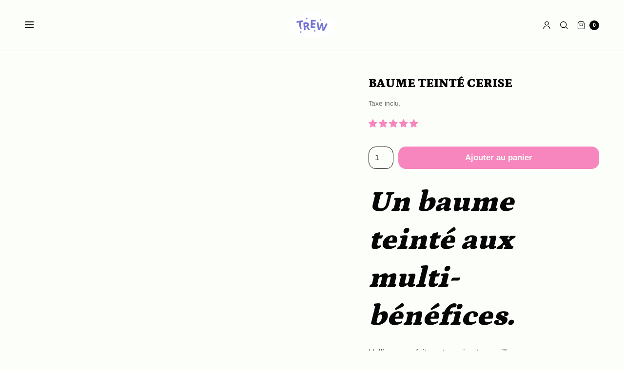

--- FILE ---
content_type: text/css
request_url: https://www.trew.fr/cdn/shop/t/49/assets/accordion.css?v=107956001944578321511707303098
body_size: -268
content:
.thb-tab label .thb-accordion-arrow:before{transition:all .25s cubic-bezier(.25,.46,.45,.94)}.thb-tab{padding:28px 0}.thb-tab+.thb-tab{border-top:1px solid var(--color-border)}.thb-tab input{opacity:0;position:absolute}.thb-tab input:checked+label .thb-accordion-arrow:before{transform:rotate(90deg);opacity:0}.thb-tab input:checked+label+.tab-content{display:block}.thb-tab label{font-size:24px;font-weight:400;margin:0;cursor:pointer;padding-right:40px;position:relative;display:block;-webkit-user-select:none;user-select:none;text-transform:none;word-break:break-word}[dir=rtl] .thb-tab label{padding-right:0;padding-left:40px}.thb-tab label .thb-accordion-arrow{position:absolute;top:50%;margin-top:-8.5px;right:0;width:17px;height:17px}[dir=rtl] .thb-tab label .thb-accordion-arrow{right:auto;left:0}.thb-tab label .thb-accordion-arrow:before,.thb-tab label .thb-accordion-arrow:after{content:"";display:block;position:absolute}.thb-tab label .thb-accordion-arrow:after{width:100%;height:1px;background:var(--color-text);top:8px;left:0}.thb-tab label .thb-accordion-arrow:before{width:1px;height:100%;background:var(--color-text);left:8px;top:0}.thb-tab .tab-content{padding-top:28px;display:none}.thb-tab .tab-content>*:last-child{margin-bottom:0}
/*# sourceMappingURL=/cdn/shop/t/49/assets/accordion.css.map?v=107956001944578321511707303098 */


--- FILE ---
content_type: text/css
request_url: https://www.trew.fr/cdn/shop/t/49/assets/scrolling-text.css?v=152810601201738439981707303099
body_size: -237
content:
.scrolling-text--item span{transition:all .25s cubic-bezier(.25,.46,.45,.94)}.scrolling-text{background-color:var(--color-bg, var(--bg-body));color:var(--color-text);position:relative;background-size:cover;display:flex;align-items:center}.scrolling-text:after{content:"";position:absolute;bottom:0;left:0;right:0;top:0;z-index:5;pointer-events:none;background:rgba(var(--overlay-color-rgb),var(--overlay-opacity))}.scrolling-text-uppercase--true{text-transform:uppercase}.scrolling-text--inner{display:flex;align-items:center;white-space:nowrap;font-size:1.5rem;font-weight:600;padding:30px 0;overflow:hidden;position:relative;z-index:10}.scrolling-text--inner.direction-left>div{animation:marquee-left var(--marquee-speed) linear infinite}.scrolling-text--inner.direction-right>div{animation:marquee-right var(--marquee-speed) linear infinite}.scrolling-text--inner>div{display:flex;align-items:center;flex-shrink:0}.scrolling-text--item{display:inline-flex;align-items:center;padding:0 30px}.scrolling-text--item.outline-text--true *{-webkit-text-fill-color:transparent;-webkit-text-stroke-width:1px;-webkit-text-stroke-color:var(--color-text)}.scrolling-text--link{display:inline-flex;align-items:center;color:var(--color-text)}.scrolling-text--link span{transform-origin:left bottom}.scrolling-text--link:hover{color:var(--color-text)}.scrolling-text--link:hover span{transform:skew(-10deg)}.scrolling-text--image{margin-right:40px;object-fit:cover;width:auto}.scrolling-text--image--small{height:40px}.scrolling-text--image--medium{height:70px}.scrolling-text--image--large{height:100px}@keyframes marquee-left{0%{transform:translate(0)}to{transform:translate(-100%)}}@keyframes marquee-right{0%{transform:translate(-100%)}to{transform:translate(0)}}
/*# sourceMappingURL=/cdn/shop/t/49/assets/scrolling-text.css.map?v=152810601201738439981707303099 */


--- FILE ---
content_type: text/javascript
request_url: https://www.trew.fr/cdn/shop/t/49/assets/app.min.js?v=174166053009176618481707303098
body_size: 2590
content:
window.lazySizesConfig = window.lazySizesConfig || {};
window.lazySizesConfig.expand = 150;
window.lazySizesConfig.loadMode = 1;
window.lazySizesConfig.loadHidden = false;

gsap.defaults({
  ease: 'power1.out'
});

gsap.config({
  nullTargetWarn: false
});

if (typeof debounce === 'undefined') {
  function debounce(fn, wait) {
    let t;
    return (...args) => {
      clearTimeout(t);
      t = setTimeout(() => fn.apply(this, args), wait);
    };
  }
}

/**
 *  @class
 *  @function ProductCard
 */
if (!customElements.get('product-card')) {
  class ProductCard extends HTMLElement {
    constructor() {
      super();
      this.quick_add = this.querySelector('.product-card--add-to-cart-button-simple');
    }
    connectedCallback() {
      if (this.quick_add) {
        this.enableQuickAdd();
      }
    }
    enableQuickAdd() {
      this.quick_add.addEventListener('click', this.quickAdd.bind(this));
    }

    quickAdd(evt) {
      evt.preventDefault();
      if (this.quick_add.disabled) {
        return;
      }
      this.quick_add.classList.add('loading');
      this.classList.add('thb-loading');
      this.quick_add.innerHTML = window.theme.strings.addingToCart;
      this.quick_add.setAttribute('aria-disabled', true);

      const config = {
        method: 'POST',
        headers: {
          'X-Requested-With': 'XMLHttpRequest',
          'Accept': 'application/javascript'
        }
      };

      let formData = new FormData(this.form);

      formData.append('id', this.quick_add.dataset.productId);
      formData.append('quantity', 1);
      formData.append('sections', this.getSectionsToRender().map((section) => section.section));
      formData.append('sections_url', window.location.pathname);

      config.body = formData;

      fetch(`${theme.routes.cart_add_url}`, config)
        .then((response) => response.json())
        .then((response) => {
          if (response.status) {
            return;
          }
          this.renderContents(response);

          dispatchCustomEvent('cart:item-added', {
            product: response.hasOwnProperty('items') ? response.items[0] : response
          });
        })
        .catch((e) => {
          console.error(e);
        })
        .finally(() => {
          this.quick_add.innerHTML = window.theme.strings.addToCart;
          this.classList.remove('thb-loading');
          this.quick_add.classList.remove('loading');
          this.quick_add.removeAttribute('aria-disabled');
        });

      return false;
    }
    getSectionsToRender() {
      return [{
        id: 'Cart',
        section: 'main-cart',
        selector: '.thb-cart-form'
      },
      {
        id: 'Cart-Drawer',
        section: 'cart-drawer',
        selector: '.cart-drawer'
      },
      {
        id: 'cart-drawer-toggle',
        section: 'cart-bubble',
        selector: '.float_count'
      }];
    }
    renderContents(parsedState) {
      this.getSectionsToRender().forEach((section => {
        if (!document.getElementById(section.id)) {
          return;
        }
        const elementToReplace = document.getElementById(section.id).querySelector(section.selector) || document.getElementById(section.id);
        elementToReplace.innerHTML = this.getSectionInnerHTML(parsedState.sections[section.section], section.selector);

        if (section.id == 'Cart-Drawer') {
          if (typeof CartDrawer !== 'undefined') {
            new CartDrawer();
          }
        }
        if (section.id == 'Cart') {
          if (typeof Cart !== 'undefined') {
            new Cart().renderContents(parsedState);
          }
        }
      }));

      let quick_shop = document.getElementById('Quick-Drawer'),
        cart_drawer = document.getElementById('Cart-Drawer'),
        latency = 100;

      if (cart_drawer && quick_shop.contains(this)) {

        quick_shop.querySelector('.thb-close').click();

        latency = 750;
      }

      setTimeout(() => {
        document.getElementById('cart-drawer-toggle').click();
        dispatchCustomEvent('cart-drawer:open');
      }, latency);

    }
    getSectionInnerHTML(html, selector = '.shopify-section') {
      return new DOMParser()
        .parseFromString(html, 'text/html')
        .querySelector(selector).innerHTML;
    }
  }
  customElements.define('product-card', ProductCard);
}

/**
 *  @class
 *  @function LocalizationForm
 */
if (!customElements.get('localization-form')) {
  class LocalizationForm extends HTMLElement {
    constructor() {
      super();
      this.form = this.querySelector('form');
      this.inputs = this.form.querySelectorAll('[name="locale_code"], [name="country_code"]');
      this.debouncedOnSubmit = debounce((event) => {
        this.onSubmitHandler(event);
      }, 200);
      this.inputs.forEach(item => item.addEventListener('change', this.debouncedOnSubmit.bind(this)));
    }
    onSubmitHandler(event) {
      if (this.form) this.form.submit();
    }
  }
  customElements.define('localization-form', LocalizationForm);
}

/**
 *  @class
 *  @function CartDrawer
 */
class CartDrawer {

  constructor(args) {
    this.container = document.getElementById('Cart-Drawer');
    this.wrapper = document.getElementById('wrapper');
    this.cc = document.querySelector('.click-capture');

    if (!this.container) {
      return;
    }
    this.close = this.container.querySelector('.thb-close');
    this.button = document.getElementById('cart-drawer-toggle');

    // Add functionality to buttons
    this.setupCartAnimation();

    // Setup Events
    this.setupEventListeners();

    // Notes Toggle
    this.notesToggle();

    // Remove buttons
    this.removeProductEvent();

    // Terms checkbox
    this.termsCheckbox();
  }
  setupCartAnimation() {
    this.tl = gsap.timeline({
      paused: true,
      onStart: () => {
        this.wrapper.classList.add('open-cc');
        gsap.set(this.container, {
          visibility: "visible"
        });
      },
      onReverseComplete: () => {
        this.wrapper.classList.remove('open-cc');
        gsap.set(this.container, {
          clearProps: "transform"
        });
        this.container.blur();
      },
      onComplete: () => {
        this.container.focus();
        dispatchCustomEvent('cart-drawer:open');
      }
    });
    this.tl.clear();
    this.tl
      .to(this.container, {
        x: "0%",
        duration: 0.25
      }, "start")
      .fromTo(this.container.querySelectorAll('.mini_cart_item, .mini-cart__row, .mini-cart__notes, .mini-cart__buttons'), {
        x: "30",
        opacity: 0
      }, {
        duration: 0.25,
        x: "0",
        opacity: 1,
        stagger: 0.05
      }, "start+=0.2");
  }
  closeDrawer() {
    this.tl.timeScale(1.5).reverse();
  }
  setupEventListeners() {
    this.debouncedOnChange = debounce((event) => {
      this.onChange(event);
    }, 300);

    document.addEventListener('cart:refresh', (event) => {
      this.refresh();
    });

    this.container.addEventListener('change', this.debouncedOnChange.bind(this));

    this.button.addEventListener('click', (e) => {

      if (document.body.classList.contains('template-cart')) {
        return false;
      }
      this.tl.timeScale(1).play();
      e.preventDefault();
    });

    this.cc.addEventListener('click', this.closeDrawer.bind(this));
    this.close.addEventListener('click', this.closeDrawer.bind(this));

    document.addEventListener('keyup', (e) => {
      if (e.code) {
        if (e.code.toUpperCase() === 'ESCAPE') {
          this.closeDrawer();
        }
      }
    });
  }
  onChange(event) {
    if (event.target.classList.contains('qty')) {
      this.updateQuantity(event.target.dataset.index, event.target.value);
    }
  }
  removeProductEvent() {
    let removes = this.container.querySelectorAll('.remove');

    removes.forEach((remove) => {
      remove.addEventListener('click', (event) => {
        this.updateQuantity(event.target.dataset.index, '0');

        event.preventDefault();
      });
    });
  }
  getSectionsToRender() {
    return [{
      id: 'Cart-Drawer',
      section: 'cart-drawer',
      selector: '.side-panel-content'
    },
    {
      id: 'cart-drawer-toggle',
      section: 'cart-bubble',
      selector: '.float_count'
    }];
  }
  getSectionInnerHTML(html, selector) {
    return new DOMParser()
      .parseFromString(html, 'text/html')
      .querySelector(selector).innerHTML;
  }
  termsCheckbox() {
    let terms_checkbox = this.container.querySelector('#CartDrawerTerms'),
      checkout_button = this.container.querySelector('.button.checkout');

    if (terms_checkbox && checkout_button) {
      terms_checkbox.setCustomValidity(theme.strings.requiresTerms);
      checkout_button.addEventListener('click', function (e) {
        if (!terms_checkbox.checked) {
          terms_checkbox.reportValidity();
          terms_checkbox.focus();
          e.preventDefault();
        }
      });
    }
  }
  notesToggle() {
    let notes_toggle = document.getElementById('order-note-toggle');

    if (!notes_toggle) {
      return;
    }

    notes_toggle.addEventListener('click', function () {
      notes_toggle.classList.toggle('active');
    });
    notes_toggle.nextElementSibling.querySelector('.button').addEventListener('click', () => {
      notes_toggle.classList.remove('active');
      this.saveNotes();
    });
  }
  saveNotes() {
    fetch(`${theme.routes.cart_update_url}.js`, {
      method: 'POST',
      headers: {
        'Content-Type': 'application/json',
        'Accept': `application/json`
      },
      body: JSON.stringify({
        'note': document.getElementById('mini-cart__notes').value
      })
    });
  }
  updateQuantity(line, quantity) {
    this.container.querySelector(`#CartDrawerItem-${line}`).classList.add('thb-loading');
    const body = JSON.stringify({
      line,
      quantity,
      sections: this.getSectionsToRender().map((section) => section.section),
      sections_url: window.location.pathname
    });

    dispatchCustomEvent('line-item:change:start', {
      quantity: quantity
    });
    fetch(`${theme.routes.cart_change_url}`, {
      method: 'POST',
      headers: {
        'Content-Type': 'application/json',
        'Accept': `application/json`
      },
      ...{
        body
      }
    })
      .then((response) => {
        return response.text();
      })
      .then((state) => {
        const parsedState = JSON.parse(state);

        this.getSectionsToRender().forEach((section => {
          const elementToReplace = document.getElementById(section.id).querySelector(section.selector) || document.getElementById(section.id);

          if (parsedState.sections) {
            elementToReplace.innerHTML = this.getSectionInnerHTML(parsedState.sections[section.section], section.selector);
          }
        }));
        this.removeProductEvent();
        this.notesToggle();
        this.termsCheckbox();
        dispatchCustomEvent('line-item:change:end', {
          quantity: quantity,
          cart: parsedState
        });
        if (this.container.querySelector(`#CartDrawerItem-${line}`)) {
          this.container.querySelector(`#CartDrawerItem-${line}`).classList.remove('thb-loading');
        }
      });
  }
  refresh() {
    let sections = 'cart-drawer,cart-bubble';
    fetch(`${window.location.pathname}?sections=${sections}`)
      .then((response) => {
        return response.text();
      })
      .then((state) => {
        const parsedState = JSON.parse(state);

        this.getSectionsToRender().forEach((section => {
          const elementToReplace = document.getElementById(section.id).querySelector(section.selector) || document.getElementById(section.id);

          elementToReplace.innerHTML = this.getSectionInnerHTML(parsedState[section.section], section.selector);
        }));

        this.removeProductEvent();
        this.notesToggle();
        this.termsCheckbox();
      });
  }
}

/**
 *  @class
 *  @function Animation
 */
class ScrollAnimation {
  constructor() {
    this.elements = document.querySelectorAll('.animation');
    this.args = {
      duration: 0.75,
      ease: 'power1.out',
      autoAlpha: 1,
      x: 0,
      y: 0,
      z: 0,
      scale: 1,
      rotationZ: '0deg',
      rotationX: '0deg',
      rotationY: '0deg',
      stagger: 0.3,
    };

    this.setupScrollTrigger();
  }
  setupScrollTrigger() {

    ScrollTrigger.config({ limitCallbacks: true });
    ScrollTrigger.batch(this.elements, {
      onEnter: batch => gsap.to(batch, this.args),
      onEnterBack: batch => gsap.to(batch, this.args),
    });
    window.dispatchEvent(new Event('scroll'));
  }
}

/**
 *  @class
 *  @function RetinaJS
 */
if (typeof RetinaJS == 'undefined') {
  class RetinaJS {
    constructor() {
      this.elements = document.querySelectorAll('img.retina_size:not(.retina_active)');

      this.elements.forEach(function (elem) {
        let w = elem.getAttribute('width'),
          h = elem.getAttribute('height');

        elem.setAttribute('width', w / 2);

        if (h) {
          elem.setAttribute('height', h / 2);
        }

        elem.classList.add('retina_active');
      });
    }
  }
  new RetinaJS();
}

/**
 *  @class
 *  @function ModalDialog
 */
if (!customElements.get('modal-dialog')) {
  class ModalDialog extends HTMLElement {
    constructor() {
      super();
      this.querySelector('[id^="ModalClose-"]').addEventListener(
        'click',
        this.hide.bind(this)
      );
      this.addEventListener('keyup', (event) => {
        if (event.code.toUpperCase() === 'ESCAPE') this.hide();
      });
      if (this.classList.contains('media-modal')) {
        this.addEventListener('pointerup', (event) => {
          if (event.pointerType === 'mouse' && !event.target.closest('product-model')) this.hide();
        });
      } else {
        this.addEventListener('click', (event) => {
          if (event.target.nodeName === 'MODAL-DIALOG') this.hide();
        });
      }
    }

    connectedCallback() {
      if (this.moved) return;
      this.moved = true;
      document.body.querySelector('#wrapper').appendChild(this);
    }

    show(opener) {
      this.openedBy = opener;
      document.body.classList.add('overflow-hidden');
      this.setAttribute('open', '');
    }

    hide() {
      document.body.classList.remove('overflow-hidden');
      this.removeAttribute('open');
      this.querySelectorAll('.js-youtube').forEach((video) => {
        video.contentWindow.postMessage('{"event":"command","func":"' + 'pauseVideo' + '","args":""}', '*');
      });
      this.querySelectorAll('.js-vimeo').forEach((video) => {
        video.contentWindow.postMessage('{"method":"pause"}', '*');
      });
      this.querySelectorAll('video').forEach((video) => video.pause());
    }
  }
  customElements.define('modal-dialog', ModalDialog);
  class ModalOpener extends HTMLElement {
    constructor() {
      super();

      const button = this.querySelector('button');

      if (!button) return;
      button.addEventListener('click', () => {
        const modal = document.querySelector(this.getAttribute('data-modal'));
        if (modal) modal.show(button);
      });
    }
  }
  customElements.define('modal-opener', ModalOpener);
}


window.addEventListener('resize', () => {
  document.querySelectorAll('.footer .widget--menu').forEach((detail) => {
    if (window.innerWidth < 768) {
      detail.removeAttribute('open');
    } else {
      detail.setAttribute('open', '');
    }
  });
});
window.addEventListener('DOMContentLoaded', () => {
  if (typeof CartDrawer !== 'undefined') {
    new CartDrawer({ animations: true });
  }
  if (typeof ScrollAnimation !== 'undefined') {
    new ScrollAnimation();
  }
});